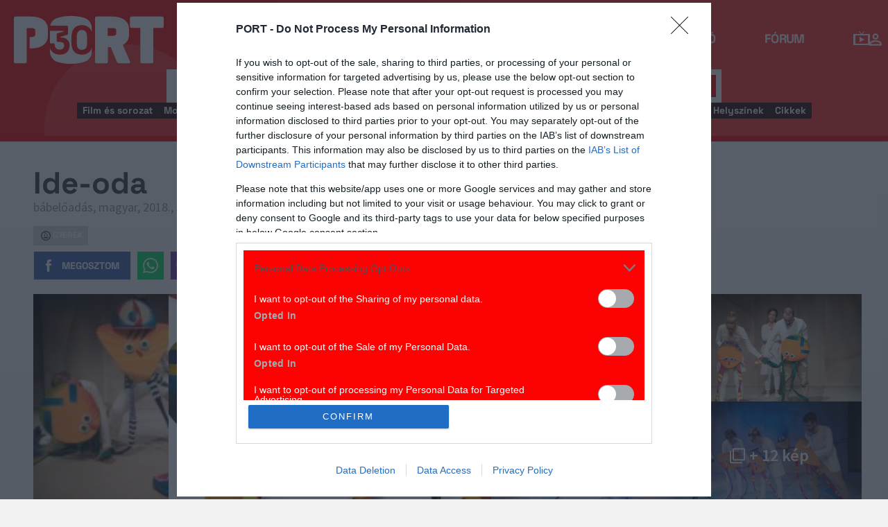

--- FILE ---
content_type: text/html; charset=UTF-8
request_url: https://port.hu/adatlap/szindarab/gyerekprogram/ide-oda/directing-27146?token=235834b67c9c91018acfbcb6a627b630
body_size: 23344
content:
<!DOCTYPE html>
<html lang="hu"
      xmlns:og="http://ogp.me/ns#"
      xmlns:fb="http://www.facebook.com/2008/fbml">
    <head prefix="og: http://ogp.me/ns#">
    <script type="text/javascript">
        const addEListener = window.addEventListener;
        const sTimeout = window.setTimeout;
        const DCL = 'DOMContentLoaded';
    </script>

        <link rel="manifest" href="/OneSignal/manifest.json">
    <meta charset="UTF-8">
            <meta name="viewport" content="width=device-width, initial-scale=1">
                
    <meta http-equiv="X-UA-Compatible" content="IE=11">
    <meta name="google-site-verification" content="tMfB8j6tfvQ-e9NkrLE3W95kDTpTnHtdhEi_19trTWY" />
    <meta name="apple-itunes-app" content="app-id=541579449">
    <meta name="google-play-app" content="app-id=com.portdata.tv">
    <meta name="facebook-domain-verification" content="j50i7kw74b6srl5qzhabtc8g6le2rw" />
    <meta property="og:site_name" content="PORT.hu" />
    <meta property="og:title" content="Ide-oda | Griff Bábszínház" />
    <meta name="robots" content="index, follow, noai, noimageai">

            <meta property="og:url" content="http://port.hu/adatlap/szindarab/gyerekprogram/ide-oda/directing-27146?token=235834b67c9c91018acfbcb6a627b630">
    
    <meta name="referrer" content="no-referrer-when-downgrade">
    <meta name="msapplication-square70x70logo" content="/favicons24/windows-tile-70x70.png">
<meta name="msapplication-square150x150logo" content="/favicons24/windows-tile-150x150.png">
<meta name="msapplication-square310x310logo" content="/favicons24/windows-tile-310x310.png">
<meta name="msapplication-TileImage" content="/favicons24/windows-tile-144x144.png">
<meta name="msapplication-TileColor" content="#EF3B39">
<link rel="apple-touch-icon-precomposed" sizes="152x152" href="/favicons24/apple-touch-icon-152x152-precomposed.png">
<link rel="apple-touch-icon-precomposed" sizes="120x120" href="/favicons24/apple-touch-icon-120x120-precomposed.png">
<link rel="apple-touch-icon-precomposed" sizes="76x76" href="/favicons24/apple-touch-icon-76x76-precomposed.png">
<link rel="apple-touch-icon-precomposed" sizes="60x60" href="/favicons24/apple-touch-icon-60x60-precomposed.png">
<link rel="apple-touch-icon-precomposed" sizes="144x144" href="/favicons24/apple-touch-icon-144x144-precomposed.png">
<link rel="apple-touch-icon-precomposed" sizes="114x114" href="/favicons24/apple-touch-icon-114x114-precomposed.png">
<link rel="apple-touch-icon-precomposed" sizes="72x72" href="/favicons24/apple-touch-icon-72x72-precomposed.png">
<link rel="apple-touch-icon" sizes="57x57" href="/favicons24/apple-touch-icon.png">
<link rel="icon" sizes="228x228" href="/favicons24/coast-icon-228x228.png">
<link rel="shortcut icon" href="/favicons24/favicon.ico">
<link rel="icon" type="image/png" sizes="64x64" href="/favicons24/favicon.png">
    <meta name="csrf-param" content="_csrf">
<meta name="csrf-token" content="fZKfzoaZf9mxiVPxLyrUHwYfw7X14tHLweQusKniTjor26eh5a42lNC-Yb5cWr5wX2-X1rnW6bHy3Fj3zYQ2TQ==">
    <title>Ide-oda | Griff Bábszínház</title>

    <meta property="og:type" content="website">
<meta property="og:title" content="Ide-oda | Griff Bábszínház">
<meta property="title" content="Ide-oda | Griff Bábszínház">
<meta property="description" content="&lt;p&gt;Leszel a bar&amp;aacute;tom? Lesze. &amp;Ouml;r&amp;ouml;kk&amp;eacute;? &amp;Ouml;r&amp;ouml;kk&amp;eacute;! Leszel a feles&amp;eacute;gem? Ha leszel a f&amp;eacute;rjem! &amp;Ouml;r&amp;ouml;kk&amp;eacute;? &amp;Ouml;r&amp;ouml;kk&amp;eacute;! Nem j&amp;aacute;tszom veled. Soha t&amp;ouml;bb&amp;eacute;? Soha t&amp;ouml;bb&amp;eacute;! &amp;Ouml;r&amp;ouml;k harag, csutkadarab, punktum!&lt;br /&gt;Ismerked&amp;uuml;nk ezzel-azzal, &amp;ouml;sszevesz&amp;uuml;nk ez&amp;eacute;rt-az&amp;eacute;rt, kib&amp;eacute;k&amp;uuml;l&amp;uuml;nk em&amp;iacute;gy-am&amp;uacute;gy, szalad a sz&amp;iacute;v ide-oda. &amp;Iacute;gy t&amp;ouml;rt&amp;eacute;nt akkor is, azon a var&amp;aacute;zslatos d&amp;eacute;lut&amp;aacute;non a Bors&amp;oacute;szem csoportban....&lt;/p&gt;">
<meta property="og:description" content="Leszel a barátom? Lesze. Örökké? Örökké! Leszel a feleségem? Ha leszel a férjem! Örökké? Örökké! Nem játszom veled. Soha többé? Soha többé! Örök harag, csutkadarab, punktum!Ismerkedünk ezzel-azzal, összeveszünk ezért-azért, kibékülünk emígy-amúgy, szalad a szív ide-oda. Így történt akkor is, azon a varázslatos délutánon a Borsószem csoportban....">
<meta property="video:release_date" content="2018">
<link href="https://media.port.hu/assets/prod/88bb7c7e0b0f2d2d5d787dc13f18edfb/css/bootstrap.min.css?v=1768214302" rel="stylesheet">
<link href="/css/global.css?v=1768214150" rel="stylesheet">
<link href="/css/layout.css?v=1768214149" rel="stylesheet">
<link href="https://media.port.hu/assets/prod/845e7cacf9970ca76adae53f9bd8c019/dist/assets/owl.carousel.min.css?v=1768214302" rel="stylesheet">
<link href="/css/interstitial.css?v=1768214148" rel="stylesheet">
<link href="/css/carousel.css?v=1768214144" rel="stylesheet">
<link href="/css/endpage.css?v=1768214150" rel="stylesheet">
<link href="/css/widgets/related-content.css?v=1768214157" rel="stylesheet">
<link href="/css/movie.css?v=1768214151" rel="stylesheet">
<link href="/css/comments.css?v=1768214145" rel="stylesheet">
<link href="https://media.port.hu/assets/prod/f7338e5f17a196e265ab76e502acc52f/css/typeahead.min.css?v=1768214302" rel="stylesheet">
<link href="https://media.port.hu/assets/prod/f7338e5f17a196e265ab76e502acc52f/css/typeahead-kv.min.css?v=1768214302" rel="stylesheet">
<link href="https://media.port.hu/assets/prod/284e92008d6ada3f5652cedbf5603cf6/css/kv-widgets.min.css?v=1768214302" rel="stylesheet">
<link href="/css/passport-login.css?v=1768214151" rel="stylesheet">
<script>
    var portPage = {
        section : "gyerekprogram",
        type : "rendezes",
        tid: "pt20,pt7",
        canSubscribeOlimpiaNoti: false
    };
    
__passportHeader_config={"INDAPASS_URL":"https:\/\/indapass.hu\/","HEADER_URL":"https:\/\/indapass.hu\/jsfejlec2\/","LOGIN_URL":"https:\/\/daemon.indapass.hu\/http\/login","NOTI_URL":"https:\/\/noti.inda.hu\/","IDENT_URL":"https:\/\/management.ident.indapass.hu\/","partner_id":"port","loggedIn":false,"nick":false,"avatar":false,"hint":"https:\/\/indapass.hu\/static\/logo.php?h=thZAoE4%2BoN111gin2N%2BZgA%3D%3D&type=spacer","hasFacebook":false,"providerExpired":false,"irresponsive":false,"miniHeader":true,"cookiePolicy":{"enabled":false,"text":"Friss <a id=\"_iph_cp_privacy\" href=\"\/adatvedelem\" target=\"_blank\">adatkezel\u00e9si  t\u00e1j\u00e9koztat\u00f3nkban<\/a> megtal\u00e1lod, hogyan gondoskodunk adataid  v\u00e9delm\u00e9r\u0151l. Oldalainkon HTTP-s\u00fctiket haszn\u00e1lunk a jobb m\u0171k\u00f6d\u00e9s\u00e9rt."},"links":{"loggedIn":[]},"disableNoti":true};
window.typeahead_7864e59a = {"highlight":true};
</script><link href="/img/prtre.css?v=1731927334" rel="stylesheet">
    <!-- Google Tag Manager -->
    <script>(function(w,d,s,l,i){w[l]=w[l]||[];w[l].push({'gtm.start':
    new Date().getTime(),event:'gtm.js'});var f=d.getElementsByTagName(s)[0],
    j=d.createElement(s),dl=l!='dataLayer'?'&l='+l:'';j.async=true;j.src=
    'https://www.googletagmanager.com/gtm.js?id='+i+dl;f.parentNode.insertBefore(j,f);
    })(window,document,'script','dataLayer','GTM-MNRSXGM');</script>
    <!-- End Google Tag Manager -->
         <!-- google ad exchange -->
     <script async src="https://securepubads.g.doubleclick.net/tag/js/gpt.js"></script>
    <script>
    var googletag = googletag || {};
    googletag.cmd = googletag.cmd || [];
    </script>

    <!-- mobile sticky hirdetes -->
    
    

    <!-- end of google ad exchange -->
        <!-- smart lazy -->
    <script type="text/javascript" src="//lib.wtg-ads.com/publisher/port.hu/add257a12dd60063ee4a.js" async></script>
    <!-- server: ptfr3 -->
    <script>
    //user adatok átadása javascriptbe
    var userIsGuest = true;var userId = false;    </script>

        <script type="text/javascript">
        var customTarget = '&';
        __passportIdentConfig = {
            // Ident elérhetősége
            IDENT_URL: "//management.ident.indapass.hu/",
            // Ident tag
            tid: 'pt20,pt7'
        };
    </script>
    <meta name="logcustomtarget" content="1"/>

  <!-- InMobi Choice. Consent Manager Tag v3.0 (for TCF 2.2) -->
<script type="text/javascript" async=true>
(function() {
  var host = 'port.hu';
  var element = document.createElement('script');
  var firstScript = document.getElementsByTagName('script')[0];
  var url = 'https://cmp.inmobi.com'
    .concat('/choice/', '4z9XXyvnuPTjK', '/', host, '/choice.js?tag_version=V3');
  var uspTries = 0;
  var uspTriesLimit = 3;
  element.async = true;
  element.type = 'text/javascript';
  element.src = url;

  firstScript.parentNode.insertBefore(element, firstScript);

  function makeStub() {
    var TCF_LOCATOR_NAME = '__tcfapiLocator';
    var queue = [];
    var win = window;
    var cmpFrame;

    function addFrame() {
      var doc = win.document;
      var otherCMP = !!(win.frames[TCF_LOCATOR_NAME]);

      if (!otherCMP) {
        if (doc.body) {
          var iframe = doc.createElement('iframe');

          iframe.style.cssText = 'display:none';
          iframe.name = TCF_LOCATOR_NAME;
          doc.body.appendChild(iframe);
        } else {
          setTimeout(addFrame, 5);
        }
      }
      return !otherCMP;
    }

    function tcfAPIHandler() {
      var gdprApplies;
      var args = arguments;

      if (!args.length) {
        return queue;
      } else if (args[0] === 'setGdprApplies') {
        if (
          args.length > 3 &&
          args[2] === 2 &&
          typeof args[3] === 'boolean'
        ) {
          gdprApplies = args[3];
          if (typeof args[2] === 'function') {
            args[2]('set', true);
          }
        }
      } else if (args[0] === 'ping') {
        var retr = {
          gdprApplies: gdprApplies,
          cmpLoaded: false,
          cmpStatus: 'stub'
        };

        if (typeof args[2] === 'function') {
          args[2](retr);
        }
      } else {
        if(args[0] === 'init' && typeof args[3] === 'object') {
          args[3] = Object.assign(args[3], { tag_version: 'V3' });
        }
        queue.push(args);
      }
    }

    function postMessageEventHandler(event) {
      var msgIsString = typeof event.data === 'string';
      var json = {};

      try {
        if (msgIsString) {
          json = JSON.parse(event.data);
        } else {
          json = event.data;
        }
      } catch (ignore) {}

      var payload = json.__tcfapiCall;

      if (payload) {
        window.__tcfapi(
          payload.command,
          payload.version,
          function(retValue, success) {
            var returnMsg = {
              __tcfapiReturn: {
                returnValue: retValue,
                success: success,
                callId: payload.callId
              }
            };
            if (msgIsString) {
              returnMsg = JSON.stringify(returnMsg);
            }
            if (event && event.source && event.source.postMessage) {
              event.source.postMessage(returnMsg, '*');
            }
          },
          payload.parameter
        );
      }
    }

    while (win) {
      try {
        if (win.frames[TCF_LOCATOR_NAME]) {
          cmpFrame = win;
          break;
        }
      } catch (ignore) {}

      if (win === window.top) {
        break;
      }
      win = win.parent;
    }
    if (!cmpFrame) {
      addFrame();
      win.__tcfapi = tcfAPIHandler;
      win.addEventListener('message', postMessageEventHandler, false);
    }
  };

  makeStub();

  function makeGppStub() {
    const CMP_ID = 10;
    const SUPPORTED_APIS = [
      '2:tcfeuv2',
      '6:uspv1',
      '7:usnatv1',
      '8:usca',
      '9:usvav1',
      '10:uscov1',
      '11:usutv1',
      '12:usctv1'
    ];

    window.__gpp_addFrame = function (n) {
      if (!window.frames[n]) {
        if (document.body) {
          var i = document.createElement("iframe");
          i.style.cssText = "display:none";
          i.name = n;
          document.body.appendChild(i);
        } else {
          window.setTimeout(window.__gpp_addFrame, 10, n);
        }
      }
    };
    window.__gpp_stub = function () {
      var b = arguments;
      __gpp.queue = __gpp.queue || [];
      __gpp.events = __gpp.events || [];

      if (!b.length || (b.length == 1 && b[0] == "queue")) {
        return __gpp.queue;
      }

      if (b.length == 1 && b[0] == "events") {
        return __gpp.events;
      }

      var cmd = b[0];
      var clb = b.length > 1 ? b[1] : null;
      var par = b.length > 2 ? b[2] : null;
      if (cmd === "ping") {
        clb(
          {
            gppVersion: "1.1", // must be “Version.Subversion”, current: “1.1”
            cmpStatus: "stub", // possible values: stub, loading, loaded, error
            cmpDisplayStatus: "hidden", // possible values: hidden, visible, disabled
            signalStatus: "not ready", // possible values: not ready, ready
            supportedAPIs: SUPPORTED_APIS, // list of supported APIs
            cmpId: CMP_ID, // IAB assigned CMP ID, may be 0 during stub/loading
            sectionList: [],
            applicableSections: [-1],
            gppString: "",
            parsedSections: {},
          },
          true
        );
      } else if (cmd === "addEventListener") {
        if (!("lastId" in __gpp)) {
          __gpp.lastId = 0;
        }
        __gpp.lastId++;
        var lnr = __gpp.lastId;
        __gpp.events.push({
          id: lnr,
          callback: clb,
          parameter: par,
        });
        clb(
          {
            eventName: "listenerRegistered",
            listenerId: lnr, // Registered ID of the listener
            data: true, // positive signal
            pingData: {
              gppVersion: "1.1", // must be “Version.Subversion”, current: “1.1”
              cmpStatus: "stub", // possible values: stub, loading, loaded, error
              cmpDisplayStatus: "hidden", // possible values: hidden, visible, disabled
              signalStatus: "not ready", // possible values: not ready, ready
              supportedAPIs: SUPPORTED_APIS, // list of supported APIs
              cmpId: CMP_ID, // list of supported APIs
              sectionList: [],
              applicableSections: [-1],
              gppString: "",
              parsedSections: {},
            },
          },
          true
        );
      } else if (cmd === "removeEventListener") {
        var success = false;
        for (var i = 0; i < __gpp.events.length; i++) {
          if (__gpp.events[i].id == par) {
            __gpp.events.splice(i, 1);
            success = true;
            break;
          }
        }
        clb(
          {
            eventName: "listenerRemoved",
            listenerId: par, // Registered ID of the listener
            data: success, // status info
            pingData: {
              gppVersion: "1.1", // must be “Version.Subversion”, current: “1.1”
              cmpStatus: "stub", // possible values: stub, loading, loaded, error
              cmpDisplayStatus: "hidden", // possible values: hidden, visible, disabled
              signalStatus: "not ready", // possible values: not ready, ready
              supportedAPIs: SUPPORTED_APIS, // list of supported APIs
              cmpId: CMP_ID, // CMP ID
              sectionList: [],
              applicableSections: [-1],
              gppString: "",
              parsedSections: {},
            },
          },
          true
        );
      } else if (cmd === "hasSection") {
        clb(false, true);
      } else if (cmd === "getSection" || cmd === "getField") {
        clb(null, true);
      }
      //queue all other commands
      else {
        __gpp.queue.push([].slice.apply(b));
      }
    };
    window.__gpp_msghandler = function (event) {
      var msgIsString = typeof event.data === "string";
      try {
        var json = msgIsString ? JSON.parse(event.data) : event.data;
      } catch (e) {
        var json = null;
      }
      if (typeof json === "object" && json !== null && "__gppCall" in json) {
        var i = json.__gppCall;
        window.__gpp(
          i.command,
          function (retValue, success) {
            var returnMsg = {
              __gppReturn: {
                returnValue: retValue,
                success: success,
                callId: i.callId,
              },
            };
            event.source.postMessage(msgIsString ? JSON.stringify(returnMsg) : returnMsg, "*");
          },
          "parameter" in i ? i.parameter : null,
          "version" in i ? i.version : "1.1"
        );
      }
    };
    if (!("__gpp" in window) || typeof window.__gpp !== "function") {
      window.__gpp = window.__gpp_stub;
      window.addEventListener("message", window.__gpp_msghandler, false);
      window.__gpp_addFrame("__gppLocator");
    }
  };

  makeGppStub();

  var uspStubFunction = function() {
    var arg = arguments;
    if (typeof window.__uspapi !== uspStubFunction) {
      setTimeout(function() {
        if (typeof window.__uspapi !== 'undefined') {
          window.__uspapi.apply(window.__uspapi, arg);
        }
      }, 500);
    }
  };

  var checkIfUspIsReady = function() {
    uspTries++;
    if (window.__uspapi === uspStubFunction && uspTries < uspTriesLimit) {
      console.warn('USP is not accessible');
    } else {
      clearInterval(uspInterval);
    }
  };

  if (typeof window.__uspapi === 'undefined') {
    window.__uspapi = uspStubFunction;
    var uspInterval = setInterval(checkIfUspIsReady, 6000);
  }
})();
</script>
<!-- End InMobi Choice. Consent Manager Tag v3.0 (for TCF 2.2) -->

    <!-- Hotjar Tracking Code for https://port.hu/ -->
    <script>
        (function(h,o,t,j,a,r){
            h.hj=h.hj||function(){(h.hj.q=h.hj.q||[]).push(arguments)};
            h._hjSettings={hjid:2063429,hjsv:6};
            a=o.getElementsByTagName('head')[0];
            r=o.createElement('script');r.async=1;
            r.src=t+h._hjSettings.hjid+j+h._hjSettings.hjsv;
            a.appendChild(r);
        })(window,document,'https://static.hotjar.com/c/hotjar-','.js?sv=');
    </script><script type="text/javascript" src="//indexhu.adocean.pl/files/js/ado.js"></script>
<script type="text/javascript">
    window.adocf = {};
    window.adocf.useDOMContentLoaded = true;
        var tagStr = document.querySelector('meta[name="keywords"]') ? document.querySelector('meta[name="keywords"]').getAttribute("content").replace(/\s/g, '') : "";

    /* (c)AdOcean 2003-2020 */
    if(typeof ado!=="object"){ado={};ado.config=ado.preview=ado.placement=ado.master=ado.slave=function(){};ado.blocked=true}
    ado.config({mode: "new", xml: false, consent: true, characterEncoding: true, attachReferrer: true, fpc: "auto", defaultServer: "indexhu.adocean.pl", cookieDomain: "SLD"});
    ado.preview({enabled: true});

            /* (c)AdOcean 2003-2020, MASTER: o5PqpSq646S8tdfh6HelJGj64kkgL95LH__W0d1Bmvb.P7 */
        ado.master({id: "o5PqpSq646S8tdfh6HelJGj64kkgL95LH__W0d1Bmvb.P7", server: "indexhu.adocean.pl", vars: typeof customTarget !== "undefined" ? customTarget : '', keys: tagStr });
    </script>

<script type="module">
    window.iap_zones = window.iap_zones || [];
    document.addEventListener('DOMContentLoaded', async () => {
    const { Loader } = await (await import("https://iap.cdn.indexvas.hu/Scripts.js")).default;
    setTimeout(() => {
    window.ADOLoader = new Loader({
        "debug": false,
        "stat": true,
        "engine": "AdOcean",
        "master": "o5PqpSq646S8tdfh6HelJGj64kkgL95LH__W0d1Bmvb.P7",
        "customTarget": typeof customTarget !== "undefined" ? customTarget : '',
        "keywords": tagStr
    })
}, 1000);
})
</script>
</head>
<body class="device_desktop ">
    <!-- Google Tag Manager (noscript) -->
    <noscript><iframe src="https://www.googletagmanager.com/ns.html?id=GTM-MNRSXGM"
    height="0" width="0" style="display:none;visibility:hidden"></iframe></noscript>
    <!-- End Google Tag Manager (noscript) -->

    <div id="fb-root"></div>
    <script>(function(d, s, id) {
    var js, fjs = d.getElementsByTagName(s)[0];
    if (d.getElementById(id)) return;
    js = d.createElement(s); js.id = id;
    js.src = "//connect.facebook.net/hu_HU/sdk.js#xfbml=1&version=v2.8";
    fjs.parentNode.insertBefore(js, fjs);
    }(document, 'script', 'facebook-jssdk'));</script>



<div class="wrap">
    <header>
    <div class="circle circle--large"></div>
    <div class="circle circle--small"></div>
    <nav class="navigation">
    <div class="navigation__logo">
      <a href="/">
        <img src="/img/2024/icons/icon-logo-30.svg" alt="port-logo" class="navigation__logo--icon" />
      </a>
      <span class="navigation__logo--text">A KultPont</span>
    </div>
    <div class="navigation__links">
            <a href="/tv" class="navigation__links--text">TV</a>
            <a href="/film" class="navigation__links--text">Film</a>
            <a href="/port-magazin" class="navigation__links--text">Magazin</a>
            <a href="/koncert-zene" class="navigation__links--text">Zene</a>
            <a href="/kult" class="navigation__links--text active-page">Kult</a>
            <a href="/jegy" class="navigation__links--text">Jegy</a>
            <a href="/radio" class="navigation__links--text">Rádió</a>
            <a href="/forum" class="navigation__links--text">Fórum</a>
        </div>
    <div class="navigation__buttons">
      <div class="navigation__buttons--button" id="navSbutton">
        <img src="/img/2024/icons/search.svg" alt="Search">
      </div>
      <div class="navigation__buttons--button">
        <!--<img src="/img/2024/icons/more.svg" alt="More">-->
		<a href="/tv" title="TV-oldal" id="tvmus"></a>
      </div>
            <div class="navigation__buttons--button" id="iPassHolder">
		<div id="passportHeader"></div>
        <!--<img src="/img/2024/icons/profile.svg" alt="Profile">-->
      </div>
    </div>
  </nav>
    <a class="adv-kapu">
    <section class="polygon">

</section>
    </a>
    <div class="search animated">
    <form id="w4" class="highlighted-searchbar search__layer" action="/kereso" method="get">    <label for="searchInput" class="searchbar">
		<input type="hidden" name="type" id="type" value="movie">
        <img src="/img/2024/icons/search-input.svg" alt="Search icon" class="search__layer--icon">
        <div class="form-group field-highlighted-search">

<div><input type="text" id="highlighted-search" class="search__layer--input form-control" name="q" placeholder="Keresel valamit?" autocomplete="off" data-krajee-typeahead="typeahead_7864e59a"></div>

<div class="help-block"></div>
</div>        <button type="submit" class="search__layer--btn">Keresés</button>
    </label>
    </form>    <div class="search__tags">
                    <a href="/kereso?type=movie&q=" class=" search__tags--element">Film és sorozat</a>
                    <a href="/programkereso/mozi-idorendben" class=" search__tags--element">Moziműsor</a>
                    <a href="/kereso?type=person&q=" class=" search__tags--element">Színész és alkotó</a>
                    <a href="/kereso?type=directing&q=" class=" search__tags--element">Színdarab</a>
                    <a href="/programkereso/szinhaz" class=" search__tags--element">Színházműsor</a>
                    <a href="/programkereso/zene" class=" search__tags--element">Koncert</a>
                    <a href="/programkereso/fesztival" class=" search__tags--element">Fesztivál</a>
                    <a href="/programkereso/kiallitas" class=" search__tags--element">Kiállítások</a>
                    <a href="/programkereso/egyeb" class=" search__tags--element">Egyéb események</a>
                    <a href="/kereso?type=place&q=" class=" search__tags--element">Helyszínek</a>
                    <a href="/kereso?type=article&q=" class=" search__tags--element">Cikkek</a>
            </div>
</div>
</header>
<script>
function helpPassLayer(){document.getElementsByClassName("navigation")[0].style.zIndex="6";}
var checkIndPass = setInterval(function(){if(document.getElementById("icon-user")){document.getElementById("icon-user").addEventListener("click", helpPassLayer); clearInterval(checkIndPass);}}, 500);
function sTop() {window.scrollTo({top: 0, behavior: 'smooth'});}
document.getElementById("navSbutton").addEventListener("click", sTop);
var headerObj = document.getElementsByTagName("header")[0];
var headerHeight = headerObj.offsetHeight;
var mainFrame = document.getElementsByClassName("wrap")[0];
function slimHeader(){
	if(headerObj.classList.value.search("kapubanner")==-1){
		var weDo = window.pageYOffset || document.documentElement.scrollTop;
		if(weDo>headerHeight){
			mainFrame.style.paddingTop = headerHeight+'px';
			headerObj.classList.add("slim");
		}else{
			mainFrame.style.paddingTop ='0px';
			headerObj.classList.remove("slim");
		}
	}else{
		mainFrame.style.paddingTop ='0px';
		headerObj.classList.remove("slim");
		window.removeEventListener("click", slimHeader);
	}
}
window.addEventListener("scroll", slimHeader);
</script>
    <div class="container css-table gyerekprogram">
        
<script>fbPageOptions = {header: '<div class="fb_port_header"><span class="fb_port_close" onclick="fb.end();">bezárás</span></div>'};</script>


<div class="container endpage site-container" id="directing_page">
    
    <div class="row full-container directing">

    <div class="document-main-top">
        <div class="document-main">
            <div class="title">
                <h1>
                                            Ide-oda                                    </h1>
                <!-- summary -->
                <section class="row details-box no-hr">
                    <div>
                        bábelőadás, magyar, 2018., 3 - 6 éves kor között                    </div>
                </section>
                <!-- /summary -->
            </div>
            <!-- /title -->
             <div class="document-attrs">
                                                <span class="tag child">Gyerek</span>
                                                             </div>
            
            <div class="user-line social-box">
                <ul class="social-list">
                                        
                    <li>
                        <a href="//www.facebook.com/share.php?u=http://port.hu/adatlap/szindarab/gyerekprogram/ide-oda/directing-27146&title=Ide-oda | Griff Bábszínház" class="port-btn share-fb" target="_blank">Megosztom</a>
                    </li>
                    <li>
                        <a href="#" class="port-btn share-whatsapp" data-title="Ide-oda | Griff Bábszínház" data-url="http://port.hu/adatlap/szindarab/gyerekprogram/ide-oda/directing-27146" title="Küldés Whatsappon"></a>
                    </li>
                    <li>
                        <a href="#" class="port-btn share-viber" data-title="Ide-oda | Griff Bábszínház" data-url="http://port.hu/adatlap/szindarab/gyerekprogram/ide-oda/directing-27146" title="Küldés Viberen"></a>
                    </li>
                    <li>
                        <a href="mailto:?subject=Ide-oda+%7C+Griff+B%C3%A1bsz%C3%ADnh%C3%A1z&body=Ide-oda+%7C+Griff+B%C3%A1bsz%C3%ADnh%C3%A1z%3Cbr%2F%3E%3Ca+href%3D%22http%3A%2F%2Fport.hu%2Fadatlap%2Fszindarab%2Fgyerekprogram%2Fide-oda%2Fdirecting-27146%22+target%3D%22_blank%22%3Ehttp%3A%2F%2Fport.hu%2Fadatlap%2Fszindarab%2Fgyerekprogram%2Fide-oda%2Fdirecting-27146%3C%2Fa%3E</a>" class="port-btn share-email" title="Küldés e-mailben"></a>
                    </li>
                </ul>
            </div>
        </div>

        <div class="end-page-side-box dark-grey" id="main-box">
        
            
            
            
                        
        </div>
        <!-- title -->
    </div>
        <!-- main -->
        
        <div class="row">
        <section class=" desktop">
              
            <div class="media-container full-width">
                                <!-- poster -->
                <a href="#" 
                onclick="window.portGallery.openGallery('/galeria/ide-oda/directing-27146?openwith=1041501')" 
                class="row poster open-gallery" 
                style="background-image: url(https://media.port.hu/images/001/041/195x310/501.jpg)">
                </a>
                <!-- /poster -->
                                                <div class="media-box  ">
            <a href="#" onclick="window.portGallery.openGallery('/galeria/ide-oda/directing-27146?openwith=1041527')" 
            class="row image-wide open-gallery image-wide-normal" style="background-image: url(https://media.port.hu/images/001/041/774x435/527.jpg)">
                                </a>
                        </div>
                                                
                <div class="media-more">
                                    <a href="#" onclick="window.portGallery.openGallery('/galeria/ide-oda/directing-27146?openwith=1041523')"
                        class="row open-gallery"
                        style="background-image: url(https://media.port.hu/images/001/041/400x200/523.jpg)">
                        
                                                </a>
                                    <a href="#" onclick="window.portGallery.openGallery('/galeria/ide-oda/directing-27146?openwith=1041521')"
                        class="row open-gallery"
                        style="background-image: url(https://media.port.hu/images/001/041/400x200/521.jpg)">
                        
                                                </a>
                                    <a href="#" onclick="window.portGallery.openGallery('/galeria/ide-oda/directing-27146?openwith=1041519')"
                        class="row open-gallery"
                        style="background-image: url(https://media.port.hu/images/001/041/400x200/519.jpg)">
                        
                                                </a>
                                    <a href="#" onclick="window.portGallery.openGallery('/galeria/ide-oda/directing-27146?openwith=1041517')"
                        class="row open-gallery"
                        style="background-image: url(https://media.port.hu/images/001/041/400x200/517.jpg)">
                        
                                                    <span class="more-image-counter">+ 12  kép</span>
                                                    </a>
                                </div>

                            <div class="mobile-bottom">
                                                <span class="more-image-counter-mobile">+ 16  kép</span>
                            </div>
            
            </div>
                                <div class="topMargin advert">
                
                        <!-- (c)AdOcean 2003-2020, Port_Gyerek_LB -->
                        <div id="adoceanindexhuvngjppfhgj" data-id="adoceanindexhuvngjppfhgj" class="iap iap--ado empty bg--transparent ">
                            <script class="iap-script">
                                window.iap_zones = window.iap_zones || [];
                                window.iap_zones.push({"id":"adoceanindexhuvngjppfhgj","empty":true,"lazy":false,"quality":false,"masterless":false,"area":"Port_Gyerek_LB","events":{"loaded":false,"visible":false,"viewed":false},"stat":{"site":"port","path":"\/adatlap\/szindarab\/gyerekprogram\/ide-oda\/directing-27146?token=235834b67c9c91018acfbcb6a627b630","type":"gyerekprogram\/rendezes"},"porthu":{"id":"adoceanindexhuvngjppfhgj","section":"gyerekprogram","type":"rendezes","device":"desktop","zone":"superleaderboard"}});
                            </script>
                        </div>
                                </div>
                        <div class="main-box">
                <section class="row no-hr resp-side-box">
                                            
<!-- vote -->
<a name="vote-box"></a>
<div class="vote-box no-votes">
            <div class="laurel no-votes">
            <div class="laurel vote_average laur0"></div>
        </div>
    
    <h2 class="title">Még nincs szavazat!</h2>
    <div class="vote_desc" data-text="0 szavazatból">
            </div>

    <div class="vote_stars">
        <span>Légy te az első!</span>
        <ul class="stars">
                            <li data-id="1" data-entity_id="directing-27146" >
                    <a href="#">&nbsp;</a>
                </li>
                            <li data-id="2" data-entity_id="directing-27146" >
                    <a href="#">&nbsp;</a>
                </li>
                            <li data-id="3" data-entity_id="directing-27146" >
                    <a href="#">&nbsp;</a>
                </li>
                            <li data-id="4" data-entity_id="directing-27146" >
                    <a href="#">&nbsp;</a>
                </li>
                            <li data-id="5" data-entity_id="directing-27146" >
                    <a href="#">&nbsp;</a>
                </li>
                            <li data-id="6" data-entity_id="directing-27146" >
                    <a href="#">&nbsp;</a>
                </li>
                            <li data-id="7" data-entity_id="directing-27146" >
                    <a href="#">&nbsp;</a>
                </li>
                            <li data-id="8" data-entity_id="directing-27146" >
                    <a href="#">&nbsp;</a>
                </li>
                            <li data-id="9" data-entity_id="directing-27146" >
                    <a href="#">&nbsp;</a>
                </li>
                            <li data-id="10" data-entity_id="directing-27146" >
                    <a href="#">&nbsp;</a>
                </li>
                    </ul>
    </div>
</div>
<!-- /vote -->
                    
                    <div class="dark-gray narrow">
                        <a href="#comments" class="comments-num ">
                                                            <span class="add-comment">Szólj hozzá!</span>
                                                    </a>
                    </div>
                    <hr class="dark-gray-separator"/>
                    
                                            <div class="related-entity">
    <h1 class="box-heading">
        <span>Kapcsolódó tartalmak</span>
        <span></span>
    </h1>

    <ul id="w0" class="related"><li class="has-image"><a href="/adatlap/szindarab/gyerekprogram/a-rut-kiskacsa/directing-23035"><img src="https://media.port.hu/images/001/127/312x200/248.jpg" width="312" height="200" /><h4 class="must-shorten">A rút kiskacsa</h4></a>
<li class="no-image"><a href="/adatlap/szindarab/gyerekprogram/a-kutyacska/directing-23456"><h4 class="must-shorten">A kutyacska</h4></a>
<li class="has-image"><a href="/adatlap/szindarab/gyerekprogram/suni-es-a-csodaszaxofon/directing-28195"><img src="https://media.port.hu/images/001/029/312x200/917.jpg" width="312" height="200" /><h4 class="must-shorten">Süni és a csodaszaxofon</h4></a></ul></div>                                    </section>

                <!-- description -->
                                    <section class="row bottom-4">

                        <div class="description">
                            <article itemprop="description" class="closed-block" id="directing-description">
	                            <p>Leszel a bar&aacute;tom? Lesze. &Ouml;r&ouml;kk&eacute;? &Ouml;r&ouml;kk&eacute;! Leszel a feles&eacute;gem? Ha leszel a f&eacute;rjem! &Ouml;r&ouml;kk&eacute;? &Ouml;r&ouml;kk&eacute;! Nem j&aacute;tszom veled. Soha t&ouml;bb&eacute;? Soha t&ouml;bb&eacute;! &Ouml;r&ouml;k harag, csutkadarab, punktum!<br />Ismerked&uuml;nk ezzel-azzal, &ouml;sszevesz&uuml;nk ez&eacute;rt-az&eacute;rt, kib&eacute;k&uuml;l&uuml;nk em&iacute;gy-am&uacute;gy, szalad a sz&iacute;v ide-oda. &Iacute;gy t&ouml;rt&eacute;nt akkor is, azon a var&aacute;zslatos d&eacute;lut&aacute;non a Bors&oacute;szem csoportban....</p>                                                                    <p>A(z) <a href="/adatlap/szintarsulat/griff-babszinhaz/group-45614">Griff Bábszínház</a> előadása</p>
                                                            </article>
                            <div class="complete-list-btn"><a href="" data-target="#directing-description">Teljes leírás</a></div>
                        </div>
                    </section>
                                <!-- /description -->
                                <!-- credits -->
                                    <h4>Bemutató időpontja:</h4>
                    <section class="row bottom-2">
                        
                        <div class="col-xs-8 col-sm-9">
                            <span>
                                2018. március 31.,
                                                                                                            <a href='/adatlap/szintarsulat/griff-babszinhaz/group-45614'>Griff Bábszínház</a>
                                                                                                                                        </span>
                        </div>
                    </section>
                
                                    <section class="row competitors bottom-4 bg-fff">
                        <h2>Stáblista</h2>
                        <div class="cast">
                            <!-- actors -->
                                                            <div class="col-md-8 actors">
                                    <h3>Szereplők</h3>

                                    <div class="role-container">
                                                                                                                <div class="row role">
                                            <div class="role-type actor">
                                                                                                    <span class="person ">
                                                        <a href="/adatlap/szemely/kosznovszky-marton/person-162329" title="Kosznovszky Márton">
                                                                                                                            <span class="thumbnail no-img"></span>
                                                                                                                        <span>Kosznovszky Márton</span>
                                                        </a>
                                                    </span>
                                                                                            </div>

                                            <div class="role-type character">
                                            <span>
                                                    Karcsi bácsi, Oberon                                                                                                    </span>
                                            </div>
                                        </div>
                                                                            <div class="row role">
                                            <div class="role-type actor">
                                                                                                    <span class="person ">
                                                        <a href="/adatlap/szemely/uveges-anita/person-289545" title="Üveges Anita">
                                                                                                                            <span class="thumbnail no-img"></span>
                                                                                                                        <span>Üveges Anita</span>
                                                        </a>
                                                    </span>
                                                                                            </div>

                                            <div class="role-type character">
                                            <span>
                                                    Ági néni, Titánia                                                                                                    </span>
                                            </div>
                                        </div>
                                                                            <div class="row role">
                                            <div class="role-type actor">
                                                                                                    <span class="person ">
                                                        <a href="/adatlap/szemely/szilinyi-arnold/person-229814" title="Szilinyi Arnold">
                                                                                                                            <span class="thumbnail no-img"></span>
                                                                                                                        <span>Szilinyi Arnold</span>
                                                        </a>
                                                    </span>
                                                                                            </div>

                                            <div class="role-type character">
                                            <span>
                                                    Puck                                                                                                    </span>
                                            </div>
                                        </div>
                                                                            <div class="row role">
                                            <div class="role-type actor">
                                                                                                    <span class="person ">
                                                        <a href="/adatlap/szemely/lovaszi-edina/person-290693" title="Lovászi Edina">
                                                                                                                            <img class="thumbnail" src="https://media.port.hu/images/001/041/100x100/437.jpg" alt="Lovászi Edina profilképe" />
                                                                                                                        <span>Lovászi Edina</span>
                                                        </a>
                                                    </span>
                                                                                            </div>

                                            <div class="role-type character">
                                            <span>
                                                    Heni                                                                                                    </span>
                                            </div>
                                        </div>
                                                                            <div class="row role">
                                            <div class="role-type actor">
                                                                                                    <span class="person ">
                                                        <a href="/adatlap/szemely/b-szolnok-agnes/person-222192" title="B. Szolnok Ágnes">
                                                                                                                            <span class="thumbnail no-img"></span>
                                                                                                                        <span>B. Szolnok Ágnes</span>
                                                        </a>
                                                    </span>
                                                                                            </div>

                                            <div class="role-type character">
                                            <span>
                                                    Luca                                                                                                    </span>
                                            </div>
                                        </div>
                                                                            <div class="row role">
                                            <div class="role-type actor">
                                                                                                    <span class="person ">
                                                        <a href="/adatlap/szemely/ricz-armin/person-267529" title="Ricz Ármin">
                                                                                                                            <span class="thumbnail no-img"></span>
                                                                                                                        <span>Ricz Ármin</span>
                                                        </a>
                                                    </span>
                                                                                            </div>

                                            <div class="role-type character">
                                            <span>
                                                    Dani                                                                                                    </span>
                                            </div>
                                        </div>
                                                                            <div class="row role">
                                            <div class="role-type actor">
                                                                                                    <span class="person ">
                                                        <a href="/adatlap/szemely/berta-csongor/person-267534" title="Berta Csongor">
                                                                                                                            <span class="thumbnail no-img"></span>
                                                                                                                        <span>Berta Csongor</span>
                                                        </a>
                                                    </span>
                                                                                            </div>

                                            <div class="role-type character">
                                            <span>
                                                    Lali                                                                                                    </span>
                                            </div>
                                        </div>
                                                                            <div class="row role">
                                            <div class="role-type actor">
                                                                                                    <span class="person ">
                                                        <a href="/adatlap/szemely/fekete-agnes/person-243768" title="Fekete Ágnes">
                                                                                                                            <img class="thumbnail" src="https://media.port.hu/images/001/112/100x100/418.jpg" alt="Fekete Ágnes profilképe" />
                                                                                                                        <span>Fekete Ágnes</span>
                                                        </a>
                                                    </span>
                                                                                            </div>

                                            <div class="role-type character">
                                            <span>
                                                    Bence                                                                                                    </span>
                                            </div>
                                        </div>
                                                                                                            </div>
                                </div>
                                                        <!-- /actors -->

                            <!-- contributors -->
                                                            <div class="col-md-4 creators bottom-2">
                                    <h3>Alkotók</h3>
                                    <ul>
                                                                                    <li>
                                                <label>író:</label>
                                                
                                                                                                        <span class="" itemscope itemtype="http://schema.org/Person" itemprop="contributor">
                                                        <a href="/adatlap/szemely/perenyi-balazs/person-21173">
                                                            <span class="itemprop" itemprop="name">Perényi Balázs</span>
                                                        </a>
                                                    </span>
                                                                                            </li>
                                                                                    <li>
                                                <label>rendező:</label>
                                                
                                                                                                        <span class="" itemscope itemtype="http://schema.org/Person" itemprop="director">
                                                        <a href="/adatlap/szemely/somogyi-tamas/person-23963">
                                                            <span class="itemprop" itemprop="name">Somogyi Tamás</span>
                                                        </a>
                                                    </span>
                                                                                            </li>
                                                                                    <li>
                                                <label>tervező:</label>
                                                
                                                                                                        <span class="" itemscope itemtype="http://schema.org/Person">
                                                        <a href="/adatlap/szemely/boraros-szilard/person-190834">
                                                            <span class="itemprop" itemprop="name">Boráros Szilárd</span>
                                                        </a>
                                                    </span>
                                                                                            </li>
                                                                                    <li>
                                                <label>zenei konzulens:</label>
                                                
                                                                                                        <span class="" itemscope itemtype="http://schema.org/Person">
                                                        <a href="/adatlap/szemely/szoke-szabolcs/person-25602">
                                                            <span class="itemprop" itemprop="name">Szőke Szabolcs</span>
                                                        </a>
                                                    </span>
                                                                                            </li>
                                                                            </ul>
                                </div>
                                                        <!-- /contributors -->
                        </div>

                        <div class="btn-on-hr full-cast-btn-wrapper hidden">
                            <a href="javascript:;" class="full-cast-btn" data-closed="Stáblista mutatása" data-opened="Stáblista elrejtése">
                                Stáblista mutatása                            </a>
                        </div>
                    </section>
                                <!-- /credits -->
                                <div class="advert">
                    
                        <!-- (c)AdOcean 2003-2020, Port_Gyerek_RB -->
                        <div id="adoceanindexhuppeggkjqwz" data-id="adoceanindexhuppeggkjqwz" class="iap iap--ado empty bg--transparent ">
                            <script class="iap-script">
                                window.iap_zones = window.iap_zones || [];
                                window.iap_zones.push({"id":"adoceanindexhuppeggkjqwz","empty":true,"lazy":true,"quality":true,"masterless":false,"area":"Port_Gyerek_RB","events":{"loaded":false,"visible":false,"viewed":false},"stat":{"site":"port","path":"\/adatlap\/szindarab\/gyerekprogram\/ide-oda\/directing-27146?token=235834b67c9c91018acfbcb6a627b630","type":"gyerekprogram\/rendezes"},"porthu":{"id":"adoceanindexhuppeggkjqwz","section":"gyerekprogram","type":"rendezes","device":"desktop","zone":"roadblock_a"}});
                            </script>
                        </div>
                                    </div>
                                    <!-- links -->
                                <!-- /links -->

                <!-- articles -->
                                <!-- /articles -->

                

                <section class="row">
                    <div class="advert first">
                                            </div>
                </section>

                <div id="show-edgebox-widget"></div>

                <div class="advert fix-advert">
                                    </div>

                 <section class="row no-hr">
                    
                                        <!-- comments -->
                    <div class="row comments comments-container">
                        
<a name="comments"></a>
<div class="row comments">
        <div class="comments-header">
        <h2>Hozzászólások</h2>
    </div>
    
    </div>

<div id="new_comment" class="row form">
            <form id="w1" action="/comment/add?redirect_to=%2Fadatlap%2Fszindarab%2Fgyerekprogram%2Fide-oda%2Fdirecting-27146%3Ftoken%3D235834b67c9c91018acfbcb6a627b630" method="post" enctype="multipart/form-data">
<input type="hidden" name="_csrf" value="fZKfzoaZf9mxiVPxLyrUHwYfw7X14tHLweQusKniTjor26eh5a42lNC-Yb5cWr5wX2-X1rnW6bHy3Fj3zYQ2TQ==">
        <div class="form-group field-comments-reply_comment_id">

<input type="hidden" id="comments-reply_comment_id" class="form-control" name="Comments[reply_comment_id]">

<div class="help-block"></div>
</div>        <div class="form-group field-comments-entity_id">

<input type="hidden" id="comments-entity_id" class="form-control" name="Comments[entity_id]" value="directing-27146">

<div class="help-block"></div>
</div>        <div class="form-group field-comments-topic_title">

<input type="hidden" id="comments-topic_title" class="form-control" name="Comments[topic_title]" value="Ide-oda">

<div class="help-block"></div>
</div>        <div class="form-group field-comments-topic_id">

<input type="hidden" id="comments-topic_id" class="form-control" name="Comments[topic_id]">

<div class="help-block"></div>
</div>
        <div class="col-xs-1 user">
                            <i></i>
                    </div>

        <div class="col-xs-11">
            <div id="reply-comment-id" class="hidden">
                <a href="#" class="cancel-reply glyphicon glyphicon-remove-circle" title="Mégsem válaszolok"></a>
                <span class="reply-to-details">

                </span>
            </div>

            <div class="form-group field-comments-comment required">

<textarea id="comments-comment" class="form-control" name="Comments[comment]" rows="1" placeholder="Szólj hozzá!" style="box-sizing: border-box; resize: none;" data-autoresize="1" aria-required="true"></textarea>

<div class="help-block"></div>
</div>
            <div class="row message-tools">
                <div class="form-group spoiler">
                    <a href="#" class="spoiler-btn">Spoiler</a>
                </div>

                <div class="send-ctrls">
                    <div class="form-group offtopic">
                        <label class="checkbox offtopic">
                            <input type="hidden" name="Comments[offtopic]" value="0"><input type="checkbox" id="comments-offtopic" name="Comments[offtopic]" value="1">                            <span class="custom-checkbox"></span>
                            <span class="label">Offtopik</span>
                        </label>
                    </div>

                    <button type="submit" id="comment_submit" class="port-btn red disabled">Elküld</button>                </div>

                            </div>
        </div>

        </form>    </div>


    

<div id="w2" class="list-view"><div class="empty"></div></div>
                    </div>
                    <!-- /comments -->
                </section>
            </div>
        
            <!-- /main -->

            <!-- side -->
            <div class="side-box">
            
                            
<!-- vote -->
<a name="vote-box"></a>
<div class="vote-box no-votes">
            <div class="laurel no-votes">
            <div class="laurel vote_average laur0"></div>
        </div>
    
    <h2 class="title">Még nincs szavazat!</h2>
    <div class="vote_desc" data-text="0 szavazatból">
            </div>

    <div class="vote_stars">
        <span>Légy te az első!</span>
        <ul class="stars">
                            <li data-id="1" data-entity_id="directing-27146" >
                    <a href="#">&nbsp;</a>
                </li>
                            <li data-id="2" data-entity_id="directing-27146" >
                    <a href="#">&nbsp;</a>
                </li>
                            <li data-id="3" data-entity_id="directing-27146" >
                    <a href="#">&nbsp;</a>
                </li>
                            <li data-id="4" data-entity_id="directing-27146" >
                    <a href="#">&nbsp;</a>
                </li>
                            <li data-id="5" data-entity_id="directing-27146" >
                    <a href="#">&nbsp;</a>
                </li>
                            <li data-id="6" data-entity_id="directing-27146" >
                    <a href="#">&nbsp;</a>
                </li>
                            <li data-id="7" data-entity_id="directing-27146" >
                    <a href="#">&nbsp;</a>
                </li>
                            <li data-id="8" data-entity_id="directing-27146" >
                    <a href="#">&nbsp;</a>
                </li>
                            <li data-id="9" data-entity_id="directing-27146" >
                    <a href="#">&nbsp;</a>
                </li>
                            <li data-id="10" data-entity_id="directing-27146" >
                    <a href="#">&nbsp;</a>
                </li>
                    </ul>
    </div>
</div>
<!-- /vote -->
            
            <div class="dark-gray narrow" >
                <a href="#comments" class="comments-num ">
                                            <span class="add-comment">Szólj hozzá!</span>
                                    </a>

                
                
                                
                
            </div>

            <!-- advert -->
            <div class="advert first">
                
                        <!-- (c)AdOcean 2003-2020, Port_Gyerek_HP -->
                        <div id="adoceanindexhulmimivrnrp" data-id="adoceanindexhulmimivrnrp" class="iap iap--ado empty bg--transparent ">
                            <script class="iap-script">
                                window.iap_zones = window.iap_zones || [];
                                window.iap_zones.push({"id":"adoceanindexhulmimivrnrp","empty":true,"lazy":false,"quality":false,"masterless":false,"area":"Port_Gyerek_HP","events":{"loaded":false,"visible":false,"viewed":false},"stat":{"site":"port","path":"\/adatlap\/szindarab\/gyerekprogram\/ide-oda\/directing-27146?token=235834b67c9c91018acfbcb6a627b630","type":"gyerekprogram\/rendezes"},"porthu":{"id":"adoceanindexhulmimivrnrp","section":"gyerekprogram","type":"rendezes","device":"desktop","zone":"half_page"}});
                            </script>
                        </div>
                                </div>

            <section class="block-container">
    <h1 class="box-heading">
        <span>Címlapon</span>
        <span></span>
    </h1>
    <section class="row block row4ticket_small row-1-detailed">
        <div class="column-container item-container">
                            					<div class="article-rec-element">
						<a href="/cikk/magazin/a-70-es-evek-fantasztikus-szineszei-akikkel-nem-lett-volna-jo-osszefutni-eloben/article-122232" class="are-img-link">
															<img loading="lazy" src="https://media.port.hu/images/001/785/160x90/314.webp">
													</a>
						<div class="are-img-right">
							<span>magazin</span>
							<a href="/cikk/magazin/a-70-es-evek-fantasztikus-szineszei-akikkel-nem-lett-volna-jo-osszefutni-eloben/article-122232">A 70-es évek fantasztikus színészei, akikkel nem lett volna jó összefutni élőben</a>
													</div>
					</div>
                                            					<div class="article-rec-element">
						<a href="/cikk/stream/megvan-mikor-erkezik-a-szolgalolany-mesejenek-spin-offja-itt-a-pontos-datum/article-122214" class="are-img-link">
															<img loading="lazy" src="https://media.port.hu/images/001/785/160x90/176.webp">
													</a>
						<div class="are-img-right">
							<span>stream</span>
							<a href="/cikk/stream/megvan-mikor-erkezik-a-szolgalolany-mesejenek-spin-offja-itt-a-pontos-datum/article-122214">Megvan, mikor érkezik A szolgálólány meséjének spin-offja – itt a pontos dátum </a>
													</div>
					</div>
                                            					<div class="article-rec-element">
						<a href="/cikk/mozi/tarantino-szerint-ez-minden-idok-legdogosebb-nyitojelenete/article-122224" class="are-img-link">
															<img loading="lazy" src="https://media.port.hu/images/001/170/160x90/518.jpg">
													</a>
						<div class="are-img-right">
							<span>mozi</span>
							<a href="/cikk/mozi/tarantino-szerint-ez-minden-idok-legdogosebb-nyitojelenete/article-122224">Tarantino szerint ez minden idők legdögösebb nyitójelenete</a>
													</div>
					</div>
                                            					<div class="article-rec-element">
						<a href="/cikk/mozi/vampirok-es-dicaprio-az-idei-bafta-legeselyesebbjei/article-122230" class="are-img-link">
															<img loading="lazy" src="https://media.port.hu/images/001/785/160x90/302.webp">
													</a>
						<div class="are-img-right">
							<span>mozi</span>
							<a href="/cikk/mozi/vampirok-es-dicaprio-az-idei-bafta-legeselyesebbjei/article-122230">Vámpírok és DiCaprio az idei BAFTA legesélyesebbjei</a>
													</div>
					</div>
                                            					<div class="article-rec-element">
						<a href="/cikk/mozi/a-tudomany-szerint-ok-a-filmtortenelem-legfontosabb-rendezoi/article-122220" class="are-img-link">
															<img loading="lazy" src="https://media.port.hu/images/001/040/160x90/463.jpg">
													</a>
						<div class="are-img-right">
							<span>mozi</span>
							<a href="/cikk/mozi/a-tudomany-szerint-ok-a-filmtortenelem-legfontosabb-rendezoi/article-122220">A tudomány szerint ők a filmtörténelem legfontosabb rendezői</a>
													</div>
					</div>
                                    </div>
    </section>
</section>
                            <div class="related-entity">
    <h1 class="box-heading">
        <span>Kapcsolódó tartalmak</span>
        <span></span>
    </h1>

    <ul id="w0" class="related"><li class="has-image"><a href="/adatlap/szindarab/gyerekprogram/a-rut-kiskacsa/directing-23035"><img src="https://media.port.hu/images/001/127/312x200/248.jpg" width="312" height="200" /><h4 class="must-shorten">A rút kiskacsa</h4></a>
<li class="no-image"><a href="/adatlap/szindarab/gyerekprogram/a-kutyacska/directing-23456"><h4 class="must-shorten">A kutyacska</h4></a>
<li class="has-image"><a href="/adatlap/szindarab/gyerekprogram/suni-es-a-csodaszaxofon/directing-28195"><img src="https://media.port.hu/images/001/029/312x200/917.jpg" width="312" height="200" /><h4 class="must-shorten">Süni és a csodaszaxofon</h4></a></ul></div>            
            
                        <!-- (c)AdOcean 2003-2020, Port_PR_ajanlo_Desktop -->
                        <div id="ado-gOXxWRwvDFOT1myMEydqRqN.0EZKH8Ombhww_g95X.r.t7" data-id="ado-gOXxWRwvDFOT1myMEydqRqN.0EZKH8Ombhww_g95X.r.t7" class="iap iap--ado empty bg--transparent ad-label--hidden ad-label--ghost">
                            <script class="iap-script">
                                window.iap_zones = window.iap_zones || [];
                                window.iap_zones.push({"id":"ado-gOXxWRwvDFOT1myMEydqRqN.0EZKH8Ombhww_g95X.r.t7","empty":true,"lazy":false,"quality":false,"masterless":true,"area":"Port_PR_ajanlo_Desktop","events":{"loaded":false,"visible":false,"viewed":false},"stat":{"site":"port","path":"\/adatlap\/szindarab\/gyerekprogram\/ide-oda\/directing-27146?token=235834b67c9c91018acfbcb6a627b630","type":"gyerekprogram\/rendezes"},"porthu":{"id":"ado-gOXxWRwvDFOT1myMEydqRqN.0EZKH8Ombhww_g95X.r.t7","section":"gyerekprogram","type":"rendezes","device":"desktop","zone":"pr"}});
                            </script>
                        </div>
                    
            <div class="advert">
                
                        <!-- (c)AdOcean 2003-2020, Port_Gyerek_MR -->
                        <div id="adoceanindexhusonpcnplqe" data-id="adoceanindexhusonpcnplqe" class="iap iap--ado empty bg--transparent ">
                            <script class="iap-script">
                                window.iap_zones = window.iap_zones || [];
                                window.iap_zones.push({"id":"adoceanindexhusonpcnplqe","empty":true,"lazy":true,"quality":false,"masterless":false,"area":"Port_Gyerek_MR","events":{"loaded":false,"visible":false,"viewed":false},"stat":{"site":"port","path":"\/adatlap\/szindarab\/gyerekprogram\/ide-oda\/directing-27146?token=235834b67c9c91018acfbcb6a627b630","type":"gyerekprogram\/rendezes"},"porthu":{"id":"adoceanindexhusonpcnplqe","section":"gyerekprogram","type":"rendezes","device":"desktop","zone":"medium_rectangle_b"}});
                            </script>
                        </div>
                                </div>
            <section class="block-container">
    <section class="block-title disabled">
        <h1>
            <span class="block-title-label">
                Legolvasottabb cikkeink            </span>

            <ul class="title-tags">

            </ul>
        </h1>
    </section>
    <section class="row block row4ticket_small row-1-detailed">
        <div class="column-container item-container">

                            					<div class="article-rec-element">
						<a href="/cikk/mozi/5-szinesz-aki-maga-kerte-hogy-nyirjak-ki-a-karakteret-a-filmben/article-121982" class="are-img-link">
															<img loading="lazy" src="https://media.port.hu/images/001/783/160x90/694.webp">
													</a>
						<div class="are-img-right">
							<span>mozi</span>
							<a href="/cikk/mozi/5-szinesz-aki-maga-kerte-hogy-nyirjak-ki-a-karakteret-a-filmben/article-121982">5 színész, aki maga kérte, hogy nyírják ki a karakterét a filmben</a>
													</div>
					</div>
                                            					<div class="article-rec-element">
						<a href="/cikk/magazin/elhunyt-a-mi-kis-falunk-szinesznoje-babjak-annamaria/article-122020" class="are-img-link">
															<img loading="lazy" src="https://media.port.hu/images/001/783/160x90/830.webp">
													</a>
						<div class="are-img-right">
							<span>magazin</span>
							<a href="/cikk/magazin/elhunyt-a-mi-kis-falunk-szinesznoje-babjak-annamaria/article-122020">Elhunyt A mi kis falunk színésznője, Babják Annamária</a>
													</div>
					</div>
                                            					<div class="article-rec-element">
						<a href="/cikk/mozi/8-zsenialis-mozis-mestermu-amit-egyetlen-gagyi-jelenet-szennyez-be/article-122040" class="are-img-link">
															<img loading="lazy" src="https://media.port.hu/images/001/783/160x90/918.webp">
													</a>
						<div class="are-img-right">
							<span>mozi</span>
							<a href="/cikk/mozi/8-zsenialis-mozis-mestermu-amit-egyetlen-gagyi-jelenet-szennyez-be/article-122040">8 zseniális mozis mestermű, amit egyetlen gagyi jelenet szennyez be</a>
													</div>
					</div>
                                            					<div class="article-rec-element">
						<a href="/cikk/tv/tevenezettseg-masodik-hete-lepodunk-meg-az-elso-helyezetten/article-121936" class="are-img-link">
															<img loading="lazy" src="https://media.port.hu/images/001/717/160x90/961.webp">
													</a>
						<div class="are-img-right">
							<span>tv</span>
							<a href="/cikk/tv/tevenezettseg-masodik-hete-lepodunk-meg-az-elso-helyezetten/article-121936">Tévénézettség: második hete lepődünk meg az első helyezetten</a>
													</div>
					</div>
                                            					<div class="article-rec-element">
						<a href="/cikk/mozi/margot-robbie-nak-szinte-remegtek-a-labai-jacob-elorditol-az-uvolto-szelek-forgatasan/article-122000" class="are-img-link">
															<img loading="lazy" src="https://media.port.hu/images/001/783/160x90/776.webp">
													</a>
						<div class="are-img-right">
							<span>mozi</span>
							<a href="/cikk/mozi/margot-robbie-nak-szinte-remegtek-a-labai-jacob-elorditol-az-uvolto-szelek-forgatasan/article-122000">Margot Robbie-nak szinte remegtek a lábai Jacob Elorditól az Üvöltő szelek forgatásán</a>
													</div>
					</div>
                                            					<div class="article-rec-element">
						<a href="/cikk/mozi/szivbol-gyulolik-a-kritikusok-rebecca-ferguson-uj-sci-fi-thrilleret/article-122002" class="are-img-link">
															<img loading="lazy" src="https://media.port.hu/images/001/759/160x90/725.webp">
													</a>
						<div class="are-img-right">
							<span>mozi</span>
							<a href="/cikk/mozi/szivbol-gyulolik-a-kritikusok-rebecca-ferguson-uj-sci-fi-thrilleret/article-122002">Szívből gyűlölik a kritikusok Rebecca Ferguson új sci-fi-thrillerét</a>
													</div>
					</div>
                                    </div>
    </section>
</section>            <div class="advert">
                            </div>
            <!-- /advert -->
            <div class="on-fb">
                <h1 class="box-heading">
                    <span>PORT.hu a Facebookon</span>
                    <span></span>
                </h1>
                <div class="fb-page"
                    data-href="https://www.facebook.com/PORTponthu"
                    data-tabs=""
                    data-width="350"
                    data-small-header="false"
                    data-adapt-container-width="true"
                    data-hide-cover="false"
                    data-show-facepile="true">
                </div>
            </div>
        </div>
        <!-- /side -->
            </section>
        </div>
    </div>
</div>

    </div>
</div>

<div class="wrap footer-carousel-wrapper">
    <div class="container">
        <div id="footer-carousel" class="owl-carousel footer-carousel footer-default">
            <div class="item">
                <a href="https://divany.hu/" target="_blank" class="divany"></a>
            </div>

            <div class="item">
                <a href="https://index.hu/" target="_blank" class="index"></a>
            </div>

            <div class="item">
                <a href="https://welovebudapest.com/" target="_blank" class="we-love-budapest"></a>
            </div>

            <div class="item">
                <a href="https://welovebalaton.hu/" target="_blank" class="we-love-balaton"></a>
            </div>

            <div class="item">
                <a href="https://revizoronline.com/" target="_blank" class="revizor"></a>
            </div>

            <div class="item">
                <a href="https://blog.hu/" target="_blank" class="bloghu"></a>
            </div>

            <div class="item">
                <a href="https://indavideo.hu/" target="_blank" class="indavideo"></a>
            </div>
        </div>
    </div>
</div>

<footer data-role="footer" class="port-2-footer">
    <section>
        <div class="container site-container">
            <ul class="footer-col">
                <li>
                    <ul>
	<li><a href="/lista/mozi-premierek">Filmpremierek</a></li>
			<li><a target="_blank" href="/adatlap/film/mozi/hamnet-hamnet/movie-264637">Hamnet</a></li>
			<li><a target="_blank" href="/adatlap/film/mozi/jo-kutya-good-boy/movie-265125">Jó kutya</a></li>
			<li><a target="_blank" href="/adatlap/film/mozi/magyar-menyegzo-magyar-menyegzo/movie-265477">Magyar menyegző</a></li>
			<li><a target="_blank" href="/adatlap/film/mozi/mesterseges-kegyelem-mercy/movie-265185">Mesterséges kegyelem</a></li>
			<li><a target="_blank" href="/adatlap/film/mozi/pingvin-leckek-the-penguin-lessons/movie-265895">Pingvin leckék</a></li>
	</ul>                </li>
                <li>
                    <ul>
                        <li><a href="/mozi">Kiemelt mozik</a></li>
                        <li><a href="/helyszin/mozi/cinema-city-allee/place-11170">Cinema City Allee</a></li>
                        <li><a href="/helyszin/mozi/cinema-city-arena/place-7900">Cinema City Aréna</a></li>
                        <li><a href="/helyszin/mozi/cinema-city-westend/place-8953">Cinema City Westend</a></li>
                        <li><a href="/helyszin/mozi/corvin-budapest-filmpalota/place-7928">Corvin Budapest Filmpalota</a></li>
                        <li><a href="/helyszin/mozi/cinema-city-mom-park/place-8948">Cinema MOM</a></li>
                    </ul>
                </li>

                <li>
                    <ul>
                        <li><a href="/zene">Kiemelt helyszínek</a></li>
                        <li><a href="/helyszin/zene/a38-hajo/place-261">A38</a></li>
                        <li><a href="/helyszin/zene/papp-laszlo-budapest-sportarena/place-8966">Papp László Budapest Sportaréna</a></li>
                        <li><a href="/helyszin/szinhaz/dumaszinhaz/place-8215">Dumaszínház</a></li>
                        <li><a href="/helyszin/zene/budapest-jazz-club/place-15316">Budapest Jazz Club</a></li>
                        <li><a href="/helyszin/szinhaz/mupa/place-8839">Müpa</a></li>
                    </ul>
                </li>

                <li>
                    <ul>
                        <li><a href="/lista/szinhaz-bemutatok">Színházi bemutatók</a></li>
                        <li><a href="/programkereso/szinhaz?interval=anytime&events_from=2026-01-27&events_until=&dft=i&cityMain=1&city=cityList-3372">Budapesti színházak</a></li>
                        <li><a href="/programkereso/szinhaz?interval=today&events_from=2026-01-27&events_until=&dft=i&cityMain=1&city=cityList-3372">Napi színházműsor</a></li>
                    </ul>
                    <ul>
                        <li><a href="/jegy">Jegyvásárlás</a></li>
                        <li><a href="/programkereso/jegy?interval=anytime&events_from=&events_until=&dft=i&cityMain=1&city=cityList-3372&area=theater">Színházjegy</a></li>
                        <li><a href="/programkereso/jegy?interval=anytime&events_from=&events_until=&dft=i&cityMain=1&city=cityList-3372&area=concert">Koncertjegy</a></li>
                    </ul>
                </li>

                <li>
                    <ul>
	<li><a href="/lista/szuletesnapok">Ma született</a></li>
			<li><a href="/adatlap/szemely/chochol-karoly/person-296582">Chochol Károly</a></li>
			<li><a href="/adatlap/szemely/pap-vera/person-5817">Pap Vera</a></li>
			<li><a href="/adatlap/szemely/lionel-delplanque/person-137167">Lionel Delplanque</a></li>
			<li><a href="/adatlap/szemely/szabo-zoltan-attila/person-363235">Szabó Zoltán Attila</a></li>
			<li><a href="/adatlap/szemely/james-cromwell/person-4438">James Cromwell</a></li>
			<li><a href="/adatlap/szemely/alan-cumming/person-8223">Alan Cumming</a></li>
	</ul>
                </li>

            </ul><!--footer-col-->

        </div><!--content-size-->
    </section>
    <section>
        <div class="container site-container">
            <div class="footer-logo-container">
                <div class="footer-logo footer-logo-port"></div>
                <div class="footer-logo footer-logo-pku"></div>
            </div>
            <ul>
                <li>
                    <a target="_blank" href="/impresszum">
                        Impresszum
                    </a>
                </li>
                <li>
                    <a target="_blank" href="/cikk/magazin/szerzoi-jogok/article-42099">
                        Szerzői jogok
                    </a>
                </li>
                <li>
                    <a href="/aszf-archivum">
                        Adatkezelési szabályzat
                    </a>
                </li>
                <li>
                    <a href="/sutik">
                        Süti szabályzat
                    </a>
                </li>
                <li>
                    <a href="/site/comment-rules">
                        Kommentelési szabályzat
                    </a>
                </li>
                <li>
                    <a href="https://ajanlat.indamediasales.hu/markabiztonsag/Indamedia_Sales_Markabiztonsagi_nyilatkozat.pdf" target="_blank">
                        Márkabiztonság
                    </a>
                </li>
                <li>
                    <a href="https://indamediasales.hu/2019/06/25/quality_placement_minosegbiztositasi_tajekoztato_728" target="_blank">
                        Quality Placement
                    </a>
                </li>
                <li>
                    <a href="https://indamediasales.hu" target="_blank">
                        Médiaajánlat
                    </a>
                </li>
                <li>
                    <a href="/impresszum#szerkesztoseg">
                        Kapcsolat
                    </a>
                </li>
                
                <li>
                    <a class="change-consent" onclick="window.__tcfapi('displayConsentUi', 2, function() {} );">Süti beállítások</a>
                </li>
                <li>
                    <a href="/dsa" target="_blank">
                        DSA
                    </a>
                </li>
            </ul>
        </div>
    </section>
    <section>
        <div class="container site-container">
            <ul class="pull-left">
                <div class="x_footeradaptive">
                    <ul class="pull-left">
                        <li>Hirdetési lehetőségek:</li>
                        <li>
                            <a href="https://indamediasales.hu/" target="_blank">
                                <img src="/img/indamedia_sales_bright.png">
                            </a>
                        </li>
                    </ul>
                </div>
            </ul>
        </div>
    </section>
</footer>

<div id="noti-disabled-modal" class="fade modal noti-modals" tabindex="-1" role="dialog" aria-labelledby="olimpia_modal_label">
    <div class="modal-dialog">
        <div class="modal-content">
            <div class="modal-header">
                <h5 class="modal-title">Figyelmeztetés</h5>
                <button type="button" class="close" data-dismiss="modal" aria-label="Close">
                <span aria-hidden="true">&times;</span>
                </button>
            </div>
            <div class="modal-body">
                <p>Az értesítések jelenleg le vannak tiltva! Amennyiben szeretnél cikkajánlókat kapni, kérlek, hogy a böngésző Beállítások / Értesítések menüpontja alatt állítsd be az értesítések engedélyezését!</p>
            </div>
            <div class="modal-footer">
                <button type="button" class="btn disablePushNotiPopup">Értem!</button>
            </div>
        </div>
    </div>
</div>


    <div class="fade modal" id="login_modal" tabindex="-1" role="dialog" aria-labelledby="login_modal_label">
    <div class="modal-dialog ">
        <div class="modal-content">
            <div class="modal-header">
                <button type="button" class="close" data-dismiss="modal" aria-hidden="true">×</button>
                <h2>Bejelentkezés</h2>
            </div>

            <div class="modal-body">
                <div id="indpl_login_box_450">
                    <form action="https://daemon.indapass.hu/http/login" method="POST">
                        <input type="hidden" name="partner_id" value="port"/>
                        <input type="hidden" name="redirect_to" value="http://port.hu/adatlap/szindarab/gyerekprogram/ide-oda/directing-27146?token=235834b67c9c91018acfbcb6a627b630"/>
                        <div class="indpl_info">
                            <p>
                                Jelentkezz be!
                            </p>
                        </div>
                        <div class="indpl_fb_login">
                            <a class="indpl_container" href="https://indapass.hu/providerlogin/?partner=port&amp;url=http://port.hu/adatlap/szindarab/gyerekprogram/ide-oda/directing-27146?token=235834b67c9c91018acfbcb6a627b630&amp;autologin=1" onclick="this.href = this.href.replace(/autologin=1/, 'autologin=' + (this.parentNode.parentNode['autologin'].checked ? 1 : 0));">
                                <div class="indpl_img"></div>
                                <div class="indpl_caption">
                                    Belépek Facebookkal
                                </div>
                            </a>
                        </div>
                        <div class="indpl_or">
                            <div class="indpl_line"></div>
                            <div class="indpl_text">VAGY</div>
                        </div>
                        <div class="indpl_login">
                            <div class="indpl_border"></div>
                            <div class="indpl_err_box">
                                <div>Hibás email cím vagy jelszó!</div>
                            </div>
                            <div class="indpl_formContainer">
                                <div class="indpl_inputs">
                                    <input name="username" class="indpl_text indpl_email" placeholder="Indapass email cím" />
                                    <input name="password" type="password" class="indpl_text indpl_passwd" placeholder="Jelszó" />
                                </div>
                                <a href="https://indapass.hu/jelszoemlekezteto/" class="indpl_forgot">Elfelejtettem a jelszavam</a>
                                <div class="indpl_container">
                                    <input type="Submit" class="indpl_submit" value="Belépek" />
                                </div>
                                <div class="indpl_clr"></div>
                            </div>
                        </div>
                        <div class="indpl_clr"></div>
                        <div class="indpl_remember">
                            <div class="checkbox">
                                <input name="autologin" value="1" type="checkbox" checked="checked" id="indpl_login"/>
                            </div>

                            <label for="indpl_login">Maradjak belépve</label>
                        </div>
                        <div class="indpl_reg">
                            <a href="https://indapass.hu/regisztracio/port" class="indpl_reg_button">Regisztrálok<span class="indpl_arrows">»</span></a>
                            <a href="https://indapass.hu/segitseg" class="indpl_question"></a>
                        </div>
                        <div class="indpl_clr"></div>
                        <div class="indpl_hidden_reg"></div>
                    </form>
                </div>
            </div>

        </div>
    </div>
</div>    

<div class="advert layer">
    
                        <!-- (c)AdOcean 2003-2020, Port_Aloldal_Layer -->
                        <div id="ado-.CGVEP.s7ZjFt4VHNCYt1LGv7GGnflCsI4Qfg_Vubd..H7" data-id="ado-.CGVEP.s7ZjFt4VHNCYt1LGv7GGnflCsI4Qfg_Vubd..H7" class="iap iap--ado empty bg--transparent ad-label--hidden no-margin">
                            <script class="iap-script">
                                window.iap_zones = window.iap_zones || [];
                                window.iap_zones.push({"id":"ado-.CGVEP.s7ZjFt4VHNCYt1LGv7GGnflCsI4Qfg_Vubd..H7","empty":true,"lazy":false,"quality":false,"masterless":true,"area":"Port_Aloldal_Layer","events":{"loaded":false,"visible":false,"viewed":false},"stat":{"site":"port","path":"\/adatlap\/szindarab\/gyerekprogram\/ide-oda\/directing-27146?token=235834b67c9c91018acfbcb6a627b630","type":"gyerekprogram\/rendezes"},"porthu":{"id":"ado-.CGVEP.s7ZjFt4VHNCYt1LGv7GGnflCsI4Qfg_Vubd..H7","section":"gyerekprogram","type":"rendezes","device":"desktop","zone":"layer"}});
                            </script>
                        </div>
                    
                <!-- (c)AdOcean 2003-2020, Port_Aloldal_Layer_gde_test -->
                <div id="ado-E07xUtpBDFMsgRykoqv0JBHt.gXveTrqIPJoq0LSGQn.C7" data-id="ado-E07xUtpBDFMsgRykoqv0JBHt.gXveTrqIPJoq0LSGQn.C7" class="iap iap--ado empty bg--transparent">
                    <script class="iap-script">
                        window.iap_zones = window.iap_zones || [];
                        window.iap_zones.push({"id":"ado-E07xUtpBDFMsgRykoqv0JBHt.gXveTrqIPJoq0LSGQn.C7","empty":true,"lazy":false,"quality":false,"masterless":true,"area":"Port_Aloldal_Layer_gde_test","events":{"loaded":false,"visible":false,"viewed":false},"stat":{"site":"port","path":"\/adatlap\/szindarab\/gyerekprogram\/ide-oda\/directing-27146?token=235834b67c9c91018acfbcb6a627b630","type":"gyerekprogram\/rendezes"},"porthu":{"id":"ado-E07xUtpBDFMsgRykoqv0JBHt.gXveTrqIPJoq0LSGQn.C7","section":"gyerekprogram","type":"rendezes","device":"desktop","zone":"layer"}});
                    </script>
                </div></div>


<script src="https://media.port.hu/assets/prod/0925ad36b7dcfece5d6c367f3aabc9f1/dist/lodash.min.js?v=1768214302"></script>
<script src="https://media.port.hu/assets/prod/0925ad36b7dcfece5d6c367f3aabc9f1/dist/lodash.underscore.min.js?v=1768214302"></script>
<script src="https://media.port.hu/assets/prod/0925ad36b7dcfece5d6c367f3aabc9f1/dist/lodash.compat.min.js?v=1768214302"></script>
<script src="https://media.port.hu/assets/prod/88f58c0ae5200985a3758948fc753fed/jquery.min.js?v=1768214302"></script>
<script src="https://media.port.hu/assets/prod/51a6424a4410e6b42d5a5533e7f377e6/yii.js?v=1768214302"></script>
<script src="https://media.port.hu/assets/prod/88bb7c7e0b0f2d2d5d787dc13f18edfb/js/bootstrap.min.js?v=1768214302"></script>
<script src="https://media.port.hu/assets/prod/91297878d2a54c3549290e306715b532/min/moment.min.js?v=1768214302"></script>
<script src="https://media.port.hu/assets/prod/91297878d2a54c3549290e306715b532/min/locales.min.js?v=1768214302"></script>
<script src="https://media.port.hu/assets/prod/c77c1100e3cbb86e857cb3f2c2ce6c0a/src/jquery.dotdotdot.min.js?v=1768214302"></script>
<script src="https://media.port.hu/assets/prod/b2383c228f725125cd7ca39dcf8f8c2b/svgxuse.min.js?v=1768214302" defer="defer"></script>
<script src="/js/gallery/swiper.min.js?v=1768214159"></script>
<script src="/js/gallery/crel.min.js?v=1768214157"></script>
<script src="/js/gallery/gallery2.min.js?v=1768214158"></script>
<script src="/js/gallery/gallery-init.min.js?v=1768214157"></script>
<script src="https://media.port.hu/assets/prod/845e7cacf9970ca76adae53f9bd8c019/dist/owl.carousel.min.js?v=1768214302"></script>
<script src="/js/toggle-header-modules.min.js?v=1768214174"></script>
<script src="/js/header-navigation.min.js?v=1768214159"></script>
<script src="/js/mobile-menu.min.js?v=1768214173"></script>
<script src="/js/header.min.js?v=1768214159"></script>
<script src="https://cdn.onesignal.com/sdks/OneSignalSDK.js"></script>
<script src="/js/jquery-ui/jquery-ui.min.js?v=1768214162"></script>
<script src="/js/jquery.swipe.min.js?v=1768214162"></script>
<script src="/js/push-noti.min.js?v=1768214174"></script>
<script src="/js/analytics.min.js?v=1768214144"></script>
<script src="/js/calendar.min.js?v=1768214144"></script>
<script src="/js/carousel.min.js?v=1768214146"></script>
<script src="/js/events.min.js?v=1768214155"></script>
<script src="/js/functions.min.js?v=1768214157"></script>
<script src="/js/gallery.min.js?v=1768214157"></script>
<script src="/js/index.min.js?v=1768214159"></script>
<script src="/js/select.min.js?v=1768214174"></script>
<script src="/js/tabs.min.js?v=1768214174"></script>
<script src="/js/vote.min.js?v=1768214174"></script>
<script src="/js/endpage.min.js?v=1768214154"></script>
<script src="/js/sort-events.min.js?v=1768214174"></script>
<script src="/js/dashboard-toggles.min.js?v=1768214152"></script>
<script src="/js/event-times.min.js?v=1768214154"></script>
<script src="/js/comments.min.js?v=1768214151"></script>
<script src="https://media.port.hu/assets/prod/51a6424a4410e6b42d5a5533e7f377e6/yii.validation.js?v=1768214302"></script>
<script src="https://media.port.hu/assets/prod/51a6424a4410e6b42d5a5533e7f377e6/yii.activeForm.js?v=1768214302"></script>
<script src="https://media.port.hu/assets/prod/f7338e5f17a196e265ab76e502acc52f/js/typeahead.bundle.min.js?v=1768214302"></script>
<script src="https://media.port.hu/assets/prod/f7338e5f17a196e265ab76e502acc52f/js/typeahead-kv.min.js?v=1768214302"></script>
<script src="https://media.port.hu/assets/prod/f7338e5f17a196e265ab76e502acc52f/js/handlebars.min.js?v=1768214302"></script>
<script src="https://media.port.hu/assets/prod/284e92008d6ada3f5652cedbf5603cf6/js/kv-widgets.min.js?v=1768214302"></script>
<script>
    (function() {
        var sc = document.createElement('script'); sc.type = 'text/javascript'; sc.async = true;
        sc.src = __passportHeader_config.HEADER_URL + 'passportHeader.js';
       var s = document.getElementsByTagName('script')[0]; s.parentNode.insertBefore(sc, s);
    })();</script>
<script>jQuery(function ($) {
window.portEndpage._create();

    jQuery.each(jQuery('textarea[data-autoresize]'), function() {
        var offset = this.offsetHeight - this.clientHeight;

        var resizeTextarea = function(el) {
            jQuery(el).css('height', 'auto').css('height', el.scrollHeight + offset);
        };
        jQuery(this).on('keyup input', function() { resizeTextarea(this); }).removeAttr('data-autoresize');
    });
    
jQuery('#w1').yiiActiveForm([{"id":"comments-reply_comment_id","name":"reply_comment_id","container":".field-comments-reply_comment_id","input":"#comments-reply_comment_id","validate":function (attribute, value, messages, deferred, $form) {yii.validation.number(value, messages, {"pattern":/^[+-]?\d+$/,"message":"Válasz csak egész szám lehet.","skipOnEmpty":1});}},{"id":"comments-entity_id","name":"entity_id","container":".field-comments-entity_id","input":"#comments-entity_id","validate":function (attribute, value, messages, deferred, $form) {yii.validation.string(value, messages, {"message":"Entity Id csak szöveg lehet.","skipOnEmpty":1});}},{"id":"comments-topic_title","name":"topic_title","container":".field-comments-topic_title","input":"#comments-topic_title","validate":function (attribute, value, messages, deferred, $form) {yii.validation.string(value, messages, {"message":"Topic Title csak szöveg lehet.","skipOnEmpty":1});}},{"id":"comments-topic_id","name":"topic_id","container":".field-comments-topic_id","input":"#comments-topic_id","validate":function (attribute, value, messages, deferred, $form) {yii.validation.number(value, messages, {"pattern":/^[+-]?\d+$/,"message":"Téma csak egész szám lehet.","skipOnEmpty":1});}},{"id":"comments-comment","name":"comment","container":".field-comments-comment","input":"#comments-comment","validate":function (attribute, value, messages, deferred, $form) {yii.validation.required(value, messages, {"message":"Hozzászólás nem lehet üres."});yii.validation.string(value, messages, {"message":"Hozzászólás csak szöveg lehet.","skipOnEmpty":1});}}], []);
jQuery&&jQuery.pjax&&(jQuery.pjax.defaults.maxCacheLength=0);
var highlighted_search_data_1 = new Bloodhound({"datumTokenizer":Bloodhound.tokenizers.whitespace,"queryTokenizer":Bloodhound.tokenizers.whitespace,"remote":{"url":"/search/suggest-list","wildcard":"%QUERY","cache":false,"prepare":function (query, settings) {
                            window.portSearch = query;
                              //ha van a szabadszavas keresonel kategoria kivalasztva, es az nem "all", akkor get parameterben azt is kuldjuk
                               var selectedCategory = $("#highlighted-search").closest(".fulltext-search").find(".search-categories:visible").find(".options .option.active .caption").data("value");
                               settings.data = { "q" : query };
                               if (selectedCategory !== undefined && selectedCategory != "all"){
                                    settings.data.category = selectedCategory;
                               }

                               return settings;
                           }}});
kvInitTA('highlighted-search', typeahead_7864e59a, [{"limit":10,"display":"name","templates":{"header":"<div class=\"searchHelpHeader\" onclick=\"$('.search__layer').submit();\"><div class=\"theWord\">Keresés a kifejezésre: <span id=\"search-label-value\"></span></div><div class=\"theQuestion\">Esetleg ezeket keresed?</div></div>","suggestion":Handlebars.compile("<div>\n                        <div class=\"thumbnail {{category.cls}}\">\n                            <img src=\"{{thumbnail}}\" width=\"40\" height=\"40\">\n                        <\/div>\n                        <div class=\"info {{category.cls}}\">\n                            <span class=\"type\">{{category.title}}<\/span>\n                            <span class=\"name\">{{name}}<\/span>\n                            <small class=\"subtitle\">{{subtitle}}<\/small>\n                        <\/div>\n                    <\/div>")},"name":"highlighted_search_data_1","source":highlighted_search_data_1.ttAdapter()}]);
jQuery("#highlighted-search").on('typeahead:select', function(ev, sel) {
                            if (sel.url) {
                                document.location.href=sel.url;
                                ev.preventDefault();
                            }
                        });
jQuery("#highlighted-search").on('typeahead:render', function(ev, suggestion){
                            $("#search-label-value").text(window.portSearch);
                        });
jQuery('#w4').yiiActiveForm([{"id":"highlighted-search","name":"q","container":".field-highlighted-search","input":"#highlighted-search","validate":function (attribute, value, messages, deferred, $form) {yii.validation.string(value, messages, {"message":"Q csak szöveg lehet.","skipOnEmpty":1});}}], []);
});</script>
<!-- adocean adblock mero -->
<script type="text/javascript">
    var gemABObj = {
        docBody: document.getElementsByTagName('body')[0],
        incScript: document.createElement('SCRIPT'),
        checkIt: function(){document.getElementById("mnxHDozyKPjB")?pp_gemius_hit("nSdFzTtkvTTrx.B7K13yyfU378aFPueKFs36aeS6yET.A7","addon=no-adblock"):pp_gemius_hit("nSzrCTsGCKuF9KNE6iWTitVrzbu1Eg8GQHsHaml5W8n.b7","addon=adblock")}
    };
    gemABObj.incScript.src = '//hu.adocean.pl/files/emitter_global_files/a8a8ba/ads.js';
    gemABObj.docBody.appendChild(gemABObj.incScript);

    window.addEventListener("load",gemABObj.checkIt);
</script>
  </body>
</html>
